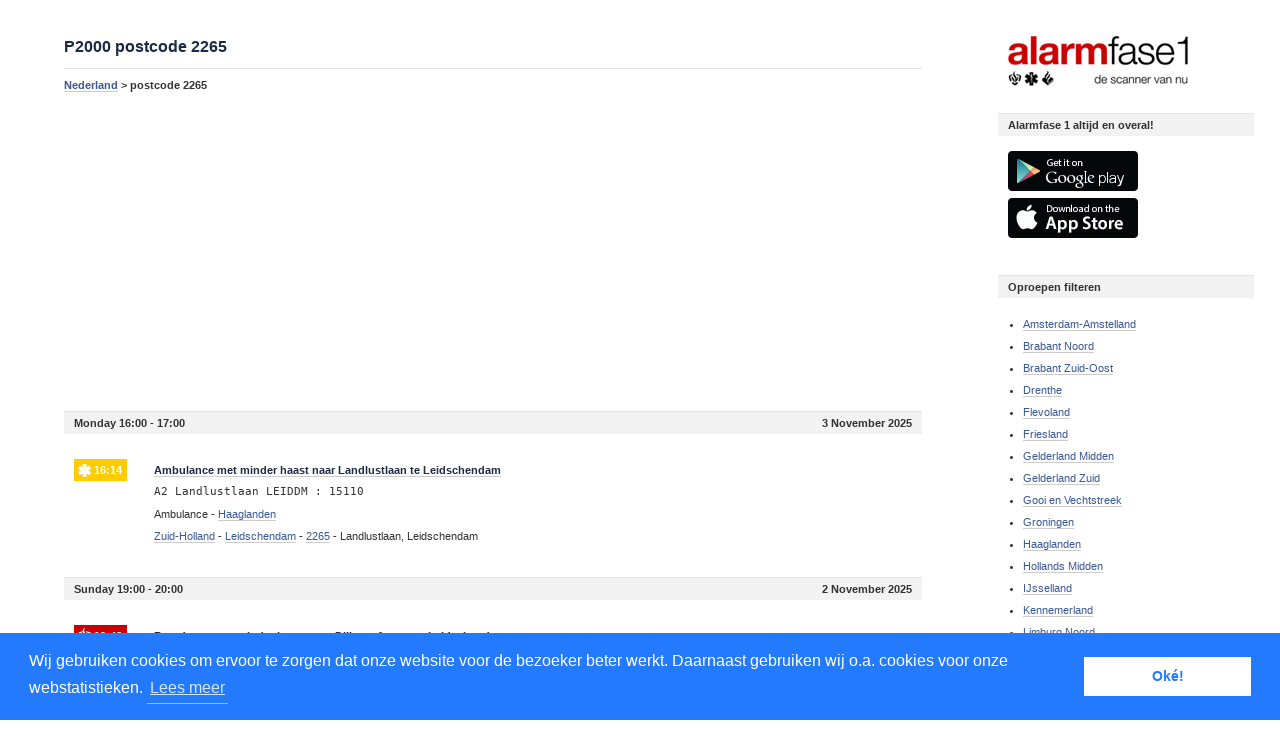

--- FILE ---
content_type: text/html; charset=UTF-8
request_url: https://www.alarmfase1.nl/postcode/2265/
body_size: 8116
content:
<!DOCTYPE html PUBLIC "-//W3C//DTD XHTML 1.1//EN" "http://www.w3.org/TR/xhtml11/DTD/xhtml11.dtd">
<html lang="nl">
	<head>

		
			<title>P2000 postcode 2265</title>
			<meta name="Description" content="P2000 oproepen voor de postcode 2265 nagenoeg real-time" />
			<meta name="keywords" content="postcode,2265, p2000, 112, oproepen, ambulance, politie, brandweer, alarmeringen, meldingen, alarm, ongeval, ongeluk, ongeval"/>
		
		<meta http-equiv="Content-Type" content="text/html;charset=UTF-8">
			<meta http-equiv="Content-Language" Content="nl">
				<meta name=viewport content="initial-scale=1.0, maximum-scale=1.0, minimum-scale=1.0, user-scalable=no">
					<meta name="apple-itunes-app" content="app-id=369005888">
						<meta name="google-site-verification" content="iFu7OOcIthU0Zf0Y6u0InYO8Cm7j41BsINDqIuV7Cuc" />
						
						<link rel="stylesheet" type="text/css" href="https://www.alarmfase1.nl/static/css/style-17.css" />
						<link rel="stylesheet" media="(max-width:600px)" href="https://www.alarmfase1.nl/static/css/style-small-16.css">
						
							<script type="text/javascript">
								

									(function (i, s, o, g, r, a, m) {
										i['GoogleAnalyticsObject'] = r;
										i[r] = i[r] || function () {
											(i[r].q = i[r].q || []).push(arguments)
										}, i[r].l = 1 * new Date();
										a = s.createElement(o),
												m = s.getElementsByTagName(o)[0];
										a.async = 1;
										a.src = g;
										m.parentNode.insertBefore(a, m)
									})(window, document, 'script', '//www.google-analytics.com/analytics.js', 'ga');

									ga('create', 'UA-16342963-1', 'auto');
									ga('send', 'pageview');

								
							</script>
<link rel="stylesheet" type="text/css" href="//cdnjs.cloudflare.com/ajax/libs/cookieconsent2/3.0.3/cookieconsent.min.css" />
<script src="//cdnjs.cloudflare.com/ajax/libs/cookieconsent2/3.0.3/cookieconsent.min.js"></script>
<script>
								
window.addEventListener("load", function(){
window.cookieconsent.initialise({
  "palette": {
    "popup": {
      "background": "#237afc"
    },
    "button": {
      "background": "#fff",
      "text": "#237afc"
    }
  },
  "content": {
    "message": "Wij gebruiken cookies om ervoor te zorgen dat onze website voor de bezoeker beter werkt. Daarnaast gebruiken wij o.a. cookies voor onze webstatistieken.",
    "dismiss": "Oké!",
"link": "Lees meer",
    "href": "http://www.alarmfase1.nl/cookieverklaring/"
  }
})});
								
</script>
							</head>
							<body>

								

<div id="calls">
			<h1>P2000 postcode 2265</h1>
		<div class="bread" xmlns:v="https://rdf.data-vocabulary.org/#">
			<span typeof="v:Breadcrumb"><a href="https://www.alarmfase1.nl/" rel="v:url" property="v:title">Nederland</a></span> > 
			postcode 2265
		</div>
	
	<!-- Alarmfase 1 - responsief -->
	<ins class="adsbygoogle"
		 style="display:block"
		 data-ad-client="ca-pub-7511699401844591"
		 data-ad-slot="8109686025"
		 data-ad-format="auto"></ins>
	<script>
		(adsbygoogle = window.adsbygoogle || []).push({});
	</script>

	
								<div class="header"><b>Monday 16:00 - 17:00</b>  3 November 2025</div>
		
		<div class="call" longitude="4.4018876" latitude="52.0858736" service="Ambulance" itemscope itemtype="https://schema.org/Event">
			<h2 class="Ambulance">
				<span itemprop="startDate" content="2025-11-03T16:14">16:14</span> 
				<a href="https://www.alarmfase1.nl/haaglanden/leidschendam/a2-landlustlaan-leiddm-15110/22955467/" itemprop="url" title="Bekijk de 112 melding">
					<b itemprop="name">Ambulance met minder haast naar Landlustlaan te Leidschendam</b>
				</a>
			</h2>
							<pre>A2 Landlustlaan LEIDDM : 15110</pre>
						<span itemprop="location" itemscope itemtype="https://schema.org/Place">
				<p>Ambulance - <a href="https://www.alarmfase1.nl/haaglanden/" title="Meer meldingen uit de regio Zuid-Holland"><span itemprop="name">Haaglanden</span></a></p>
				<p itemprop="address" itemscope itemtype="https://schema.org/PostalAddress">
					<a href="https://www.alarmfase1.nl/provincie/zuid-holland/" title="Meer meldingen uit Zuid-Holland">Zuid-Holland</a>
												- <a href="https://www.alarmfase1.nl/haaglanden/leidschendam/"><span itemprop="addressLocality">Leidschendam</span></a>
																			- <a href="https://www.alarmfase1.nl/postcode/2265/"><span itemprop="postalCode">2265</span></a>
																			- <span itemprop="streetAddress">Landlustlaan, Leidschendam</span>
										</p>
			</span>
		</div>
	
								<div class="header"><b>Sunday 19:00 - 20:00</b>  2 November 2025</div>
		
		<div class="call" longitude="4.3975144" latitude="52.0843285" service="Brandweer" itemscope itemtype="https://schema.org/Event">
			<h2 class="Brandweer">
				<span itemprop="startDate" content="2025-11-02T19:48">19:48</span> 
				<a href="https://www.alarmfase1.nl/haaglanden/leidschendam/p2-bdh-04-ass-ambu-tilassistentie-dijkgraafstraat-leidschendam-159631/22951843/" itemprop="url" title="Bekijk de 112 melding">
					<b itemprop="name">Brandweer met minder haast naar Dijkgraafstraat te Leidschendam</b>
				</a>
			</h2>
							<pre>P2 BDH-04 Ass. Ambu (tilassistentie) Dijkgraafstraat Leidschendam 159631</pre>
						<span itemprop="location" itemscope itemtype="https://schema.org/Place">
				<p>Brandweer - <a href="https://www.alarmfase1.nl/haaglanden/" title="Meer meldingen uit de regio Zuid-Holland"><span itemprop="name">Haaglanden</span></a></p>
				<p itemprop="address" itemscope itemtype="https://schema.org/PostalAddress">
					<a href="https://www.alarmfase1.nl/provincie/zuid-holland/" title="Meer meldingen uit Zuid-Holland">Zuid-Holland</a>
												- <a href="https://www.alarmfase1.nl/haaglanden/leidschendam/"><span itemprop="addressLocality">Leidschendam</span></a>
																			- <a href="https://www.alarmfase1.nl/postcode/2265/"><span itemprop="postalCode">2265</span></a>
																			- <span itemprop="streetAddress">Dijkgraafstraat, Leidschendam</span>
										</p>
			</span>
		</div>
	
		
		<div class="call" longitude="4.3975144" latitude="52.0843285" service="Ambulance" itemscope itemtype="https://schema.org/Event">
			<h2 class="Ambulance">
				<span itemprop="startDate" content="2025-11-02T19:47">19:47</span> 
				<a href="https://www.alarmfase1.nl/haaglanden/leidschendam/a2-dijkgraafstraat-leiddm-15127/22951840/" itemprop="url" title="Bekijk de 112 melding">
					<b itemprop="name">Ambulance met minder haast naar Dijkgraafstraat te Leidschendam</b>
				</a>
			</h2>
							<pre>A2 Dijkgraafstraat LEIDDM : 15127</pre>
						<span itemprop="location" itemscope itemtype="https://schema.org/Place">
				<p>Ambulance - <a href="https://www.alarmfase1.nl/haaglanden/" title="Meer meldingen uit de regio Zuid-Holland"><span itemprop="name">Haaglanden</span></a></p>
				<p itemprop="address" itemscope itemtype="https://schema.org/PostalAddress">
					<a href="https://www.alarmfase1.nl/provincie/zuid-holland/" title="Meer meldingen uit Zuid-Holland">Zuid-Holland</a>
												- <a href="https://www.alarmfase1.nl/haaglanden/leidschendam/"><span itemprop="addressLocality">Leidschendam</span></a>
																			- <a href="https://www.alarmfase1.nl/postcode/2265/"><span itemprop="postalCode">2265</span></a>
																			- <span itemprop="streetAddress">Dijkgraafstraat, Leidschendam</span>
										</p>
			</span>
		</div>
	
								<div class="header"><b>Sunday 12:00 - 13:00</b>  2 November 2025</div>
		
		<div class="call" longitude="4.3965697" latitude="52.0828063" service="Ambulance" itemscope itemtype="https://schema.org/Event">
			<h2 class="Ambulance">
				<span itemprop="startDate" content="2025-11-02T12:25">12:25</span> 
				<a href="https://www.alarmfase1.nl/haaglanden/leidschendam/a1-rijnlandstraat-leiddm-15111/22950320/" itemprop="url" title="Bekijk de 112 melding">
					<b itemprop="name">Ambulance met spoed naar Rijnlandstraat te Leidschendam</b>
				</a>
			</h2>
							<pre>A1 Rijnlandstraat LEIDDM : 15111</pre>
						<span itemprop="location" itemscope itemtype="https://schema.org/Place">
				<p>Ambulance - <a href="https://www.alarmfase1.nl/haaglanden/" title="Meer meldingen uit de regio Zuid-Holland"><span itemprop="name">Haaglanden</span></a></p>
				<p itemprop="address" itemscope itemtype="https://schema.org/PostalAddress">
					<a href="https://www.alarmfase1.nl/provincie/zuid-holland/" title="Meer meldingen uit Zuid-Holland">Zuid-Holland</a>
												- <a href="https://www.alarmfase1.nl/haaglanden/leidschendam/"><span itemprop="addressLocality">Leidschendam</span></a>
																			- <a href="https://www.alarmfase1.nl/postcode/2265/"><span itemprop="postalCode">2265</span></a>
																			- <span itemprop="streetAddress">Rijnlandstraat, Leidschendam</span>
										</p>
			</span>
		</div>
	
								<div class="header"><b>Saturday 18:00 - 19:00</b>  1 November 2025</div>
		
		<div class="call" longitude="4.3929226" latitude="52.0810435" service="Ambulance" itemscope itemtype="https://schema.org/Event">
			<h2 class="Ambulance">
				<span itemprop="startDate" content="2025-11-01T18:58">18:58</span> 
				<a href="https://www.alarmfase1.nl/haaglanden/leidschendam/a2-dokter-van-zeelandstraat-leiddm-15103/22947666/" itemprop="url" title="Bekijk de 112 melding">
					<b itemprop="name">Ambulance met minder haast naar Dokter van Zeelandstraat te Leidschendam</b>
				</a>
			</h2>
							<pre>A2 Dokter Van Zeelandstraat LEIDDM : 15103</pre>
						<span itemprop="location" itemscope itemtype="https://schema.org/Place">
				<p>Ambulance - <a href="https://www.alarmfase1.nl/haaglanden/" title="Meer meldingen uit de regio Zuid-Holland"><span itemprop="name">Haaglanden</span></a></p>
				<p itemprop="address" itemscope itemtype="https://schema.org/PostalAddress">
					<a href="https://www.alarmfase1.nl/provincie/zuid-holland/" title="Meer meldingen uit Zuid-Holland">Zuid-Holland</a>
												- <a href="https://www.alarmfase1.nl/haaglanden/leidschendam/"><span itemprop="addressLocality">Leidschendam</span></a>
																			- <a href="https://www.alarmfase1.nl/postcode/2265/"><span itemprop="postalCode">2265</span></a>
																			- <span itemprop="streetAddress">Dokter van Zeelandstraat, Leidschendam</span>
										</p>
			</span>
		</div>
	
								<div class="header"><b>Friday 16:00 - 17:00</b> 31 October 2025</div>
		
		<div class="call" longitude="4.4003169" latitude="52.0859302" service="Ambulance" itemscope itemtype="https://schema.org/Event">
			<h2 class="Ambulance">
				<span itemprop="startDate" content="2025-10-31T16:46">16:46</span> 
				<a href="https://www.alarmfase1.nl/haaglanden/leidschendam/a1-westboschlaan-leiddm-15141/22942944/" itemprop="url" title="Bekijk de 112 melding">
					<b itemprop="name">Ambulance met spoed naar Westboschlaan te Leidschendam</b>
				</a>
			</h2>
							<pre>A1 Westboschlaan LEIDDM : 15141</pre>
						<span itemprop="location" itemscope itemtype="https://schema.org/Place">
				<p>Ambulance - <a href="https://www.alarmfase1.nl/haaglanden/" title="Meer meldingen uit de regio Zuid-Holland"><span itemprop="name">Haaglanden</span></a></p>
				<p itemprop="address" itemscope itemtype="https://schema.org/PostalAddress">
					<a href="https://www.alarmfase1.nl/provincie/zuid-holland/" title="Meer meldingen uit Zuid-Holland">Zuid-Holland</a>
												- <a href="https://www.alarmfase1.nl/haaglanden/leidschendam/"><span itemprop="addressLocality">Leidschendam</span></a>
																			- <a href="https://www.alarmfase1.nl/postcode/2265/"><span itemprop="postalCode">2265</span></a>
																			- <span itemprop="streetAddress">Westboschlaan, Leidschendam</span>
										</p>
			</span>
		</div>
	
								<div class="header"><b>Wednesday 17:00 - 18:00</b> 29 October 2025</div>
		
		<div class="call" longitude="4.3988249" latitude="52.0826202" service="Brandweer" itemscope itemtype="https://schema.org/Event">
			<h2 class="Brandweer">
				<span itemprop="startDate" content="2025-10-29T17:06">17:06</span> 
				<a href="https://www.alarmfase1.nl/haaglanden/leidschendam/p2-bdh-01-ongeval-wegvervoer-zaagmolenstraat-leidschendam-155130/22933767/" itemprop="url" title="Bekijk de 112 melding">
					<b itemprop="name">Brandweer met minder haast naar Zaagmolenstraat te Leidschendam voor ongeval</b>
				</a>
			</h2>
							<pre>P2 BDH-01 Ongeval wegvervoer Zaagmolenstraat Leidschendam 155130</pre>
						<span itemprop="location" itemscope itemtype="https://schema.org/Place">
				<p>Brandweer - <a href="https://www.alarmfase1.nl/haaglanden/" title="Meer meldingen uit de regio Zuid-Holland"><span itemprop="name">Haaglanden</span></a></p>
				<p itemprop="address" itemscope itemtype="https://schema.org/PostalAddress">
					<a href="https://www.alarmfase1.nl/provincie/zuid-holland/" title="Meer meldingen uit Zuid-Holland">Zuid-Holland</a>
												- <a href="https://www.alarmfase1.nl/haaglanden/leidschendam/"><span itemprop="addressLocality">Leidschendam</span></a>
																			- <a href="https://www.alarmfase1.nl/postcode/2265/"><span itemprop="postalCode">2265</span></a>
																			- <span itemprop="streetAddress">Zaagmolenstraat, Leidschendam</span>
										</p>
			</span>
		</div>
	
								<div class="header"><b>Wednesday 16:00 - 17:00</b> 29 October 2025</div>
		
		<div class="call" longitude="4.3988249" latitude="52.0826202" service="Ambulance" itemscope itemtype="https://schema.org/Event">
			<h2 class="Ambulance">
				<span itemprop="startDate" content="2025-10-29T16:42">16:42</span> 
				<a href="https://www.alarmfase1.nl/haaglanden/leidschendam/a2-zaagmolenstraat-leiddm-15141/22933668/" itemprop="url" title="Bekijk de 112 melding">
					<b itemprop="name">Ambulance met minder haast naar Zaagmolenstraat te Leidschendam</b>
				</a>
			</h2>
							<pre>A2 Zaagmolenstraat LEIDDM : 15141</pre>
						<span itemprop="location" itemscope itemtype="https://schema.org/Place">
				<p>Ambulance - <a href="https://www.alarmfase1.nl/haaglanden/" title="Meer meldingen uit de regio Zuid-Holland"><span itemprop="name">Haaglanden</span></a></p>
				<p itemprop="address" itemscope itemtype="https://schema.org/PostalAddress">
					<a href="https://www.alarmfase1.nl/provincie/zuid-holland/" title="Meer meldingen uit Zuid-Holland">Zuid-Holland</a>
												- <a href="https://www.alarmfase1.nl/haaglanden/leidschendam/"><span itemprop="addressLocality">Leidschendam</span></a>
																			- <a href="https://www.alarmfase1.nl/postcode/2265/"><span itemprop="postalCode">2265</span></a>
																			- <span itemprop="streetAddress">Zaagmolenstraat, Leidschendam</span>
										</p>
			</span>
		</div>
	
								<div class="header"><b>Monday 21:00 - 22:00</b> 27 October 2025</div>
		
		<div class="call" longitude="4.4003169" latitude="52.0859302" service="Ambulance" itemscope itemtype="https://schema.org/Event">
			<h2 class="Ambulance">
				<span itemprop="startDate" content="2025-10-27T21:07">21:07</span> 
				<a href="https://www.alarmfase1.nl/haaglanden/leidschendam/a2-westboschlaan-leiddm-15110/22925669/" itemprop="url" title="Bekijk de 112 melding">
					<b itemprop="name">Ambulance met minder haast naar Westboschlaan te Leidschendam</b>
				</a>
			</h2>
							<pre>A2 Westboschlaan LEIDDM : 15110</pre>
						<span itemprop="location" itemscope itemtype="https://schema.org/Place">
				<p>Ambulance - <a href="https://www.alarmfase1.nl/haaglanden/" title="Meer meldingen uit de regio Zuid-Holland"><span itemprop="name">Haaglanden</span></a></p>
				<p itemprop="address" itemscope itemtype="https://schema.org/PostalAddress">
					<a href="https://www.alarmfase1.nl/provincie/zuid-holland/" title="Meer meldingen uit Zuid-Holland">Zuid-Holland</a>
												- <a href="https://www.alarmfase1.nl/haaglanden/leidschendam/"><span itemprop="addressLocality">Leidschendam</span></a>
																			- <a href="https://www.alarmfase1.nl/postcode/2265/"><span itemprop="postalCode">2265</span></a>
																			- <span itemprop="streetAddress">Westboschlaan, Leidschendam</span>
										</p>
			</span>
		</div>
	
								<div class="header"><b>Monday 12:00 - 13:00</b> 27 October 2025</div>
		
		<div class="call" longitude="4.3965697" latitude="52.0828063" service="Ambulance" itemscope itemtype="https://schema.org/Event">
			<h2 class="Ambulance">
				<span itemprop="startDate" content="2025-10-27T12:02">12:02</span> 
				<a href="https://www.alarmfase1.nl/haaglanden/leidschendam/b2-rijnlandstraat-leiddm-medium-care-15213/22923328/" itemprop="url" title="Bekijk de 112 melding">
					<b itemprop="name">Ambulance, gepland vervoer naar Rijnlandstraat te Leidschendam</b>
				</a>
			</h2>
							<pre>B2 Rijnlandstraat LEIDDM : (medium care) 15213</pre>
						<span itemprop="location" itemscope itemtype="https://schema.org/Place">
				<p>Ambulance - <a href="https://www.alarmfase1.nl/haaglanden/" title="Meer meldingen uit de regio Zuid-Holland"><span itemprop="name">Haaglanden</span></a></p>
				<p itemprop="address" itemscope itemtype="https://schema.org/PostalAddress">
					<a href="https://www.alarmfase1.nl/provincie/zuid-holland/" title="Meer meldingen uit Zuid-Holland">Zuid-Holland</a>
												- <a href="https://www.alarmfase1.nl/haaglanden/leidschendam/"><span itemprop="addressLocality">Leidschendam</span></a>
																			- <a href="https://www.alarmfase1.nl/postcode/2265/"><span itemprop="postalCode">2265</span></a>
																			- <span itemprop="streetAddress">Rijnlandstraat, Leidschendam</span>
										</p>
			</span>
		</div>
	
								<div class="header"><b>Monday 07:00 - 8:00</b> 27 October 2025</div>
		
		<div class="call" longitude="4.3988249" latitude="52.0826202" service="Brandweer" itemscope itemtype="https://schema.org/Event">
			<h2 class="Brandweer">
				<span itemprop="startDate" content="2025-10-27T07:07">07:07</span> 
				<a href="https://www.alarmfase1.nl/haaglanden/leidschendam/p1-bdh-03-oms-brandmelding-wzh-schoorwijck-zaagmolenstraat-leidschendam-155630/22921992/" itemprop="url" title="Bekijk de 112 melding">
					<b itemprop="name">Brandweer met spoed naar Zaagmolenstraat te Leidschendam voor een automatisch brandalarm</b>
				</a>
			</h2>
							<pre>P1 BDH-03 OMS brandmelding WZH Schoorwijck Zaagmolenstraat Leidschendam 155630</pre>
						<span itemprop="location" itemscope itemtype="https://schema.org/Place">
				<p>Brandweer - <a href="https://www.alarmfase1.nl/haaglanden/" title="Meer meldingen uit de regio Zuid-Holland"><span itemprop="name">Haaglanden</span></a></p>
				<p itemprop="address" itemscope itemtype="https://schema.org/PostalAddress">
					<a href="https://www.alarmfase1.nl/provincie/zuid-holland/" title="Meer meldingen uit Zuid-Holland">Zuid-Holland</a>
												- <a href="https://www.alarmfase1.nl/haaglanden/leidschendam/"><span itemprop="addressLocality">Leidschendam</span></a>
																			- <a href="https://www.alarmfase1.nl/postcode/2265/"><span itemprop="postalCode">2265</span></a>
																			- <span itemprop="streetAddress">Zaagmolenstraat, Leidschendam</span>
										</p>
			</span>
		</div>
	
								<div class="header"><b>Sunday 13:00 - 14:00</b> 26 October 2025</div>
		
		<div class="call" longitude="4.3988249" latitude="52.0826202" service="Brandweer" itemscope itemtype="https://schema.org/Event">
			<h2 class="Brandweer">
				<span itemprop="startDate" content="2025-10-26T13:34">13:34</span> 
				<a href="https://www.alarmfase1.nl/haaglanden/leidschendam/p1-bdh-08-oms-brandmelding-wzh-schoorwijck-zaagmolenstraat-leidschendam-155130/22919278/" itemprop="url" title="Bekijk de 112 melding">
					<b itemprop="name">Brandweer met spoed naar Zaagmolenstraat te Leidschendam voor een automatisch brandalarm</b>
				</a>
			</h2>
							<pre>P1 BDH-08 OMS brandmelding WZH Schoorwijck Zaagmolenstraat Leidschendam 155130</pre>
						<span itemprop="location" itemscope itemtype="https://schema.org/Place">
				<p>Brandweer - <a href="https://www.alarmfase1.nl/haaglanden/" title="Meer meldingen uit de regio Zuid-Holland"><span itemprop="name">Haaglanden</span></a></p>
				<p itemprop="address" itemscope itemtype="https://schema.org/PostalAddress">
					<a href="https://www.alarmfase1.nl/provincie/zuid-holland/" title="Meer meldingen uit Zuid-Holland">Zuid-Holland</a>
												- <a href="https://www.alarmfase1.nl/haaglanden/leidschendam/"><span itemprop="addressLocality">Leidschendam</span></a>
																			- <a href="https://www.alarmfase1.nl/postcode/2265/"><span itemprop="postalCode">2265</span></a>
																			- <span itemprop="streetAddress">Zaagmolenstraat, Leidschendam</span>
										</p>
			</span>
		</div>
	
								<div class="header"><b>Sunday 12:00 - 13:00</b> 26 October 2025</div>
		
		<div class="call" longitude="4.3996345" latitude="52.0816836" service="Ambulance" itemscope itemtype="https://schema.org/Event">
			<h2 class="Ambulance">
				<span itemprop="startDate" content="2025-10-26T12:42">12:42</span> 
				<a href="https://www.alarmfase1.nl/haaglanden/leidschendam/a1-houtwerf-leiddm-15113/22919116/" itemprop="url" title="Bekijk de 112 melding">
					<b itemprop="name">Ambulance met spoed naar Houtwerf te Leidschendam</b>
				</a>
			</h2>
							<pre>A1 Houtwerf LEIDDM : 15113</pre>
						<span itemprop="location" itemscope itemtype="https://schema.org/Place">
				<p>Ambulance - <a href="https://www.alarmfase1.nl/haaglanden/" title="Meer meldingen uit de regio Zuid-Holland"><span itemprop="name">Haaglanden</span></a></p>
				<p itemprop="address" itemscope itemtype="https://schema.org/PostalAddress">
					<a href="https://www.alarmfase1.nl/provincie/zuid-holland/" title="Meer meldingen uit Zuid-Holland">Zuid-Holland</a>
												- <a href="https://www.alarmfase1.nl/haaglanden/leidschendam/"><span itemprop="addressLocality">Leidschendam</span></a>
																			- <a href="https://www.alarmfase1.nl/postcode/2265/"><span itemprop="postalCode">2265</span></a>
																			- <span itemprop="streetAddress">Houtwerf, Leidschendam</span>
										</p>
			</span>
		</div>
	
								<div class="header"><b>Friday 22:00 - 23:00</b> 24 October 2025</div>
		
		<div class="call" longitude="4.3988249" latitude="52.0826202" service="Ambulance" itemscope itemtype="https://schema.org/Event">
			<h2 class="Ambulance">
				<span itemprop="startDate" content="2025-10-24T22:40">22:40</span> 
				<a href="https://www.alarmfase1.nl/haaglanden/leidschendam/a1-zaagmolenstraat-leiddm-15101/22912967/" itemprop="url" title="Bekijk de 112 melding">
					<b itemprop="name">Ambulance met spoed naar Zaagmolenstraat te Leidschendam</b>
				</a>
			</h2>
							<pre>A1 Zaagmolenstraat LEIDDM : 15101</pre>
						<span itemprop="location" itemscope itemtype="https://schema.org/Place">
				<p>Ambulance - <a href="https://www.alarmfase1.nl/haaglanden/" title="Meer meldingen uit de regio Zuid-Holland"><span itemprop="name">Haaglanden</span></a></p>
				<p itemprop="address" itemscope itemtype="https://schema.org/PostalAddress">
					<a href="https://www.alarmfase1.nl/provincie/zuid-holland/" title="Meer meldingen uit Zuid-Holland">Zuid-Holland</a>
												- <a href="https://www.alarmfase1.nl/haaglanden/leidschendam/"><span itemprop="addressLocality">Leidschendam</span></a>
																			- <a href="https://www.alarmfase1.nl/postcode/2265/"><span itemprop="postalCode">2265</span></a>
																			- <span itemprop="streetAddress">Zaagmolenstraat, Leidschendam</span>
										</p>
			</span>
		</div>
	
								<div class="header"><b>Thursday 13:00 - 14:00</b> 23 October 2025</div>
		
		<div class="call" longitude="4.3902124" latitude="52.0795324" service="Ambulance" itemscope itemtype="https://schema.org/Event">
			<h2 class="Ambulance">
				<span itemprop="startDate" content="2025-10-23T13:13">13:13</span> 
				<a href="https://www.alarmfase1.nl/haaglanden/leidschendam/b2-dokter-van-ledestraat-leiddm-medium-care-15221/22906204/" itemprop="url" title="Bekijk de 112 melding">
					<b itemprop="name">Ambulance, gepland vervoer naar Dokter van Ledestraat te Leidschendam</b>
				</a>
			</h2>
							<pre>B2 Dokter Van Ledestraat LEIDDM : (medium care) 15221</pre>
						<span itemprop="location" itemscope itemtype="https://schema.org/Place">
				<p>Ambulance - <a href="https://www.alarmfase1.nl/haaglanden/" title="Meer meldingen uit de regio Zuid-Holland"><span itemprop="name">Haaglanden</span></a></p>
				<p itemprop="address" itemscope itemtype="https://schema.org/PostalAddress">
					<a href="https://www.alarmfase1.nl/provincie/zuid-holland/" title="Meer meldingen uit Zuid-Holland">Zuid-Holland</a>
												- <a href="https://www.alarmfase1.nl/haaglanden/leidschendam/"><span itemprop="addressLocality">Leidschendam</span></a>
																			- <a href="https://www.alarmfase1.nl/postcode/2265/"><span itemprop="postalCode">2265</span></a>
																			- <span itemprop="streetAddress">Dokter van Ledestraat, Leidschendam</span>
										</p>
			</span>
		</div>
	
								<div class="header"><b>Thursday 12:00 - 13:00</b> 23 October 2025</div>
		
		<div class="call" longitude="4.4003169" latitude="52.0859302" service="Ambulance" itemscope itemtype="https://schema.org/Event">
			<h2 class="Ambulance">
				<span itemprop="startDate" content="2025-10-23T12:00">12:00</span> 
				<a href="https://www.alarmfase1.nl/haaglanden/leidschendam/a1-westboschlaan-leiddm-15112/22905817/" itemprop="url" title="Bekijk de 112 melding">
					<b itemprop="name">Ambulance met spoed naar Westboschlaan te Leidschendam</b>
				</a>
			</h2>
							<pre>A1 Westboschlaan LEIDDM : 15112</pre>
						<span itemprop="location" itemscope itemtype="https://schema.org/Place">
				<p>Ambulance - <a href="https://www.alarmfase1.nl/haaglanden/" title="Meer meldingen uit de regio Zuid-Holland"><span itemprop="name">Haaglanden</span></a></p>
				<p itemprop="address" itemscope itemtype="https://schema.org/PostalAddress">
					<a href="https://www.alarmfase1.nl/provincie/zuid-holland/" title="Meer meldingen uit Zuid-Holland">Zuid-Holland</a>
												- <a href="https://www.alarmfase1.nl/haaglanden/leidschendam/"><span itemprop="addressLocality">Leidschendam</span></a>
																			- <a href="https://www.alarmfase1.nl/postcode/2265/"><span itemprop="postalCode">2265</span></a>
																			- <span itemprop="streetAddress">Westboschlaan, Leidschendam</span>
										</p>
			</span>
		</div>
	
								<div class="header"><b>Thursday 08:00 - 9:00</b> 23 October 2025</div>
		
		<div class="call" longitude="4.3922272" latitude="52.0799024" service="Ambulance" itemscope itemtype="https://schema.org/Event">
			<h2 class="Ambulance">
				<span itemprop="startDate" content="2025-10-23T08:49">08:49</span> 
				<a href="https://www.alarmfase1.nl/haaglanden/leidschendam/a1-dokter-huijserstraat-leiddm-15111/22904997/" itemprop="url" title="Bekijk de 112 melding">
					<b itemprop="name">Ambulance met spoed naar Dokter Huijserstraat te Leidschendam</b>
				</a>
			</h2>
							<pre>A1 Dokter Huijserstraat LEIDDM : 15111</pre>
						<span itemprop="location" itemscope itemtype="https://schema.org/Place">
				<p>Ambulance - <a href="https://www.alarmfase1.nl/haaglanden/" title="Meer meldingen uit de regio Zuid-Holland"><span itemprop="name">Haaglanden</span></a></p>
				<p itemprop="address" itemscope itemtype="https://schema.org/PostalAddress">
					<a href="https://www.alarmfase1.nl/provincie/zuid-holland/" title="Meer meldingen uit Zuid-Holland">Zuid-Holland</a>
												- <a href="https://www.alarmfase1.nl/haaglanden/leidschendam/"><span itemprop="addressLocality">Leidschendam</span></a>
																			- <a href="https://www.alarmfase1.nl/postcode/2265/"><span itemprop="postalCode">2265</span></a>
																			- <span itemprop="streetAddress">Dokter Huijserstraat, Leidschendam</span>
										</p>
			</span>
		</div>
	
								<div class="header"><b>Wednesday 13:00 - 14:00</b> 22 October 2025</div>
		
		<div class="call" longitude="4.3997922" latitude="52.0833119" service="Ambulance" itemscope itemtype="https://schema.org/Event">
			<h2 class="Ambulance">
				<span itemprop="startDate" content="2025-10-22T13:52">13:52</span> 
				<a href="https://www.alarmfase1.nl/haaglanden/leidschendam/a1-koningsspil-leiddm-15132/22901929/" itemprop="url" title="Bekijk de 112 melding">
					<b itemprop="name">Ambulance met spoed naar Koningsspil te Leidschendam</b>
				</a>
			</h2>
							<pre>A1 Koningsspil LEIDDM : 15132</pre>
						<span itemprop="location" itemscope itemtype="https://schema.org/Place">
				<p>Ambulance - <a href="https://www.alarmfase1.nl/haaglanden/" title="Meer meldingen uit de regio Zuid-Holland"><span itemprop="name">Haaglanden</span></a></p>
				<p itemprop="address" itemscope itemtype="https://schema.org/PostalAddress">
					<a href="https://www.alarmfase1.nl/provincie/zuid-holland/" title="Meer meldingen uit Zuid-Holland">Zuid-Holland</a>
												- <a href="https://www.alarmfase1.nl/haaglanden/leidschendam/"><span itemprop="addressLocality">Leidschendam</span></a>
																			- <a href="https://www.alarmfase1.nl/postcode/2265/"><span itemprop="postalCode">2265</span></a>
																			- <span itemprop="streetAddress">Koningsspil, Leidschendam</span>
										</p>
			</span>
		</div>
	
								<div class="header"><b>Tuesday 21:00 - 22:00</b> 21 October 2025</div>
		
		<div class="call" longitude="4.3988492" latitude="52.0852404" service="Ambulance" itemscope itemtype="https://schema.org/Event">
			<h2 class="Ambulance">
				<span itemprop="startDate" content="2025-10-21T21:47">21:47</span> 
				<a href="https://www.alarmfase1.nl/haaglanden/leidschendam/a1-hoveniersingel-leiddm-15142/22899275/" itemprop="url" title="Bekijk de 112 melding">
					<b itemprop="name">Ambulance met spoed naar Hoveniersingel te Leidschendam</b>
				</a>
			</h2>
							<pre>A1 Hoveniersingel LEIDDM : 15142</pre>
						<span itemprop="location" itemscope itemtype="https://schema.org/Place">
				<p>Ambulance - <a href="https://www.alarmfase1.nl/haaglanden/" title="Meer meldingen uit de regio Zuid-Holland"><span itemprop="name">Haaglanden</span></a></p>
				<p itemprop="address" itemscope itemtype="https://schema.org/PostalAddress">
					<a href="https://www.alarmfase1.nl/provincie/zuid-holland/" title="Meer meldingen uit Zuid-Holland">Zuid-Holland</a>
												- <a href="https://www.alarmfase1.nl/haaglanden/leidschendam/"><span itemprop="addressLocality">Leidschendam</span></a>
																			- <a href="https://www.alarmfase1.nl/postcode/2265/"><span itemprop="postalCode">2265</span></a>
																			- <span itemprop="streetAddress">Hoveniersingel, Leidschendam</span>
										</p>
			</span>
		</div>
	
		
		<div class="call" longitude="4.3988492" latitude="52.0852404" service="Ambulance" itemscope itemtype="https://schema.org/Event">
			<h2 class="Ambulance">
				<span itemprop="startDate" content="2025-10-21T21:46">21:46</span> 
				<a href="https://www.alarmfase1.nl/haaglanden/leidschendam/a1-hoveniersingel-leiddm-15143/22899272/" itemprop="url" title="Bekijk de 112 melding">
					<b itemprop="name">Ambulance met spoed naar Hoveniersingel te Leidschendam</b>
				</a>
			</h2>
							<pre>A1 Hoveniersingel LEIDDM : 15143</pre>
						<span itemprop="location" itemscope itemtype="https://schema.org/Place">
				<p>Ambulance - <a href="https://www.alarmfase1.nl/haaglanden/" title="Meer meldingen uit de regio Zuid-Holland"><span itemprop="name">Haaglanden</span></a></p>
				<p itemprop="address" itemscope itemtype="https://schema.org/PostalAddress">
					<a href="https://www.alarmfase1.nl/provincie/zuid-holland/" title="Meer meldingen uit Zuid-Holland">Zuid-Holland</a>
												- <a href="https://www.alarmfase1.nl/haaglanden/leidschendam/"><span itemprop="addressLocality">Leidschendam</span></a>
																			- <a href="https://www.alarmfase1.nl/postcode/2265/"><span itemprop="postalCode">2265</span></a>
																			- <span itemprop="streetAddress">Hoveniersingel, Leidschendam</span>
										</p>
			</span>
		</div>
	
								<div class="header"><b>Tuesday 11:00 - 12:00</b> 21 October 2025</div>
		
		<div class="call" longitude="4.3988249" latitude="52.0826202" service="Ambulance" itemscope itemtype="https://schema.org/Event">
			<h2 class="Ambulance">
				<span itemprop="startDate" content="2025-10-21T11:12">11:12</span> 
				<a href="https://www.alarmfase1.nl/haaglanden/leidschendam/a2-zaagmolenstraat-leiddm-15110/22896892/" itemprop="url" title="Bekijk de 112 melding">
					<b itemprop="name">Ambulance met minder haast naar Zaagmolenstraat te Leidschendam</b>
				</a>
			</h2>
							<pre>A2 Zaagmolenstraat LEIDDM : 15110</pre>
						<span itemprop="location" itemscope itemtype="https://schema.org/Place">
				<p>Ambulance - <a href="https://www.alarmfase1.nl/haaglanden/" title="Meer meldingen uit de regio Zuid-Holland"><span itemprop="name">Haaglanden</span></a></p>
				<p itemprop="address" itemscope itemtype="https://schema.org/PostalAddress">
					<a href="https://www.alarmfase1.nl/provincie/zuid-holland/" title="Meer meldingen uit Zuid-Holland">Zuid-Holland</a>
												- <a href="https://www.alarmfase1.nl/haaglanden/leidschendam/"><span itemprop="addressLocality">Leidschendam</span></a>
																			- <a href="https://www.alarmfase1.nl/postcode/2265/"><span itemprop="postalCode">2265</span></a>
																			- <span itemprop="streetAddress">Zaagmolenstraat, Leidschendam</span>
										</p>
			</span>
		</div>
	
								<div class="header"><b>Tuesday 01:00 - 2:00</b> 21 October 2025</div>
		
		<div class="call" longitude="4.4003169" latitude="52.0859302" service="Ambulance" itemscope itemtype="https://schema.org/Event">
			<h2 class="Ambulance">
				<span itemprop="startDate" content="2025-10-21T01:38">01:38</span> 
				<a href="https://www.alarmfase1.nl/haaglanden/leidschendam/a2-westboschlaan-leiddm-15109/22895418/" itemprop="url" title="Bekijk de 112 melding">
					<b itemprop="name">Ambulance met minder haast naar Westboschlaan te Leidschendam</b>
				</a>
			</h2>
							<pre>A2 Westboschlaan LEIDDM : 15109</pre>
						<span itemprop="location" itemscope itemtype="https://schema.org/Place">
				<p>Ambulance - <a href="https://www.alarmfase1.nl/haaglanden/" title="Meer meldingen uit de regio Zuid-Holland"><span itemprop="name">Haaglanden</span></a></p>
				<p itemprop="address" itemscope itemtype="https://schema.org/PostalAddress">
					<a href="https://www.alarmfase1.nl/provincie/zuid-holland/" title="Meer meldingen uit Zuid-Holland">Zuid-Holland</a>
												- <a href="https://www.alarmfase1.nl/haaglanden/leidschendam/"><span itemprop="addressLocality">Leidschendam</span></a>
																			- <a href="https://www.alarmfase1.nl/postcode/2265/"><span itemprop="postalCode">2265</span></a>
																			- <span itemprop="streetAddress">Westboschlaan, Leidschendam</span>
										</p>
			</span>
		</div>
	
								<div class="header"><b>Monday 22:00 - 23:00</b> 20 October 2025</div>
		
		<div class="call" longitude="4.3997922" latitude="52.0833119" service="Ambulance" itemscope itemtype="https://schema.org/Event">
			<h2 class="Ambulance">
				<span itemprop="startDate" content="2025-10-20T22:19">22:19</span> 
				<a href="https://www.alarmfase1.nl/haaglanden/leidschendam/a2-koningsspil-leiddm-15117/22895018/" itemprop="url" title="Bekijk de 112 melding">
					<b itemprop="name">Ambulance met minder haast naar Koningsspil te Leidschendam</b>
				</a>
			</h2>
							<pre>A2 Koningsspil LEIDDM : 15117</pre>
						<span itemprop="location" itemscope itemtype="https://schema.org/Place">
				<p>Ambulance - <a href="https://www.alarmfase1.nl/haaglanden/" title="Meer meldingen uit de regio Zuid-Holland"><span itemprop="name">Haaglanden</span></a></p>
				<p itemprop="address" itemscope itemtype="https://schema.org/PostalAddress">
					<a href="https://www.alarmfase1.nl/provincie/zuid-holland/" title="Meer meldingen uit Zuid-Holland">Zuid-Holland</a>
												- <a href="https://www.alarmfase1.nl/haaglanden/leidschendam/"><span itemprop="addressLocality">Leidschendam</span></a>
																			- <a href="https://www.alarmfase1.nl/postcode/2265/"><span itemprop="postalCode">2265</span></a>
																			- <span itemprop="streetAddress">Koningsspil, Leidschendam</span>
										</p>
			</span>
		</div>
	
								<div class="header"><b>Sunday 15:00 - 16:00</b> 19 October 2025</div>
		
		<div class="call" longitude="4.3965697" latitude="52.0828063" service="Ambulance" itemscope itemtype="https://schema.org/Event">
			<h2 class="Ambulance">
				<span itemprop="startDate" content="2025-10-19T15:59">15:59</span> 
				<a href="https://www.alarmfase1.nl/haaglanden/leidschendam/a2-rijnlandstraat-leiddm-15102/22889336/" itemprop="url" title="Bekijk de 112 melding">
					<b itemprop="name">Ambulance met minder haast naar Rijnlandstraat te Leidschendam</b>
				</a>
			</h2>
							<pre>A2 Rijnlandstraat LEIDDM : 15102</pre>
						<span itemprop="location" itemscope itemtype="https://schema.org/Place">
				<p>Ambulance - <a href="https://www.alarmfase1.nl/haaglanden/" title="Meer meldingen uit de regio Zuid-Holland"><span itemprop="name">Haaglanden</span></a></p>
				<p itemprop="address" itemscope itemtype="https://schema.org/PostalAddress">
					<a href="https://www.alarmfase1.nl/provincie/zuid-holland/" title="Meer meldingen uit Zuid-Holland">Zuid-Holland</a>
												- <a href="https://www.alarmfase1.nl/haaglanden/leidschendam/"><span itemprop="addressLocality">Leidschendam</span></a>
																			- <a href="https://www.alarmfase1.nl/postcode/2265/"><span itemprop="postalCode">2265</span></a>
																			- <span itemprop="streetAddress">Rijnlandstraat, Leidschendam</span>
										</p>
			</span>
		</div>
	
		
		<div class="call" longitude="4.3965697" latitude="52.0828063" service="Ambulance" itemscope itemtype="https://schema.org/Event">
			<h2 class="Ambulance">
				<span itemprop="startDate" content="2025-10-19T15:58">15:58</span> 
				<a href="https://www.alarmfase1.nl/haaglanden/leidschendam/a2-rijnlandstraat-leiddm-15114/22889325/" itemprop="url" title="Bekijk de 112 melding">
					<b itemprop="name">Ambulance met minder haast naar Rijnlandstraat te Leidschendam</b>
				</a>
			</h2>
							<pre>A2 Rijnlandstraat LEIDDM : 15114</pre>
						<span itemprop="location" itemscope itemtype="https://schema.org/Place">
				<p>Ambulance - <a href="https://www.alarmfase1.nl/haaglanden/" title="Meer meldingen uit de regio Zuid-Holland"><span itemprop="name">Haaglanden</span></a></p>
				<p itemprop="address" itemscope itemtype="https://schema.org/PostalAddress">
					<a href="https://www.alarmfase1.nl/provincie/zuid-holland/" title="Meer meldingen uit Zuid-Holland">Zuid-Holland</a>
												- <a href="https://www.alarmfase1.nl/haaglanden/leidschendam/"><span itemprop="addressLocality">Leidschendam</span></a>
																			- <a href="https://www.alarmfase1.nl/postcode/2265/"><span itemprop="postalCode">2265</span></a>
																			- <span itemprop="streetAddress">Rijnlandstraat, Leidschendam</span>
										</p>
			</span>
		</div>
	
								<div class="header"><b>Sunday 09:00 - 10:00</b> 19 October 2025</div>
		
		<div class="call" longitude="4.3988249" latitude="52.0826202" service="Ambulance" itemscope itemtype="https://schema.org/Event">
			<h2 class="Ambulance">
				<span itemprop="startDate" content="2025-10-19T09:17">09:17</span> 
				<a href="https://www.alarmfase1.nl/haaglanden/leidschendam/a1-zaagmolenstraat-leiddm-15104/22887882/" itemprop="url" title="Bekijk de 112 melding">
					<b itemprop="name">Ambulance met spoed naar Zaagmolenstraat te Leidschendam</b>
				</a>
			</h2>
							<pre>A1 Zaagmolenstraat LEIDDM : 15104</pre>
						<span itemprop="location" itemscope itemtype="https://schema.org/Place">
				<p>Ambulance - <a href="https://www.alarmfase1.nl/haaglanden/" title="Meer meldingen uit de regio Zuid-Holland"><span itemprop="name">Haaglanden</span></a></p>
				<p itemprop="address" itemscope itemtype="https://schema.org/PostalAddress">
					<a href="https://www.alarmfase1.nl/provincie/zuid-holland/" title="Meer meldingen uit Zuid-Holland">Zuid-Holland</a>
												- <a href="https://www.alarmfase1.nl/haaglanden/leidschendam/"><span itemprop="addressLocality">Leidschendam</span></a>
																			- <a href="https://www.alarmfase1.nl/postcode/2265/"><span itemprop="postalCode">2265</span></a>
																			- <span itemprop="streetAddress">Zaagmolenstraat, Leidschendam</span>
										</p>
			</span>
		</div>
	
								<div class="header"><b>Friday 17:00 - 18:00</b> 17 October 2025</div>
		
		<div class="call" longitude="4.3996345" latitude="52.0816836" service="Ambulance" itemscope itemtype="https://schema.org/Event">
			<h2 class="Ambulance">
				<span itemprop="startDate" content="2025-10-17T17:26">17:26</span> 
				<a href="https://www.alarmfase1.nl/haaglanden/leidschendam/a1-houtwerf-leiddm-15126/22881718/" itemprop="url" title="Bekijk de 112 melding">
					<b itemprop="name">Ambulance met spoed naar Houtwerf te Leidschendam</b>
				</a>
			</h2>
							<pre>A1 Houtwerf LEIDDM : 15126</pre>
						<span itemprop="location" itemscope itemtype="https://schema.org/Place">
				<p>Ambulance - <a href="https://www.alarmfase1.nl/haaglanden/" title="Meer meldingen uit de regio Zuid-Holland"><span itemprop="name">Haaglanden</span></a></p>
				<p itemprop="address" itemscope itemtype="https://schema.org/PostalAddress">
					<a href="https://www.alarmfase1.nl/provincie/zuid-holland/" title="Meer meldingen uit Zuid-Holland">Zuid-Holland</a>
												- <a href="https://www.alarmfase1.nl/haaglanden/leidschendam/"><span itemprop="addressLocality">Leidschendam</span></a>
																			- <a href="https://www.alarmfase1.nl/postcode/2265/"><span itemprop="postalCode">2265</span></a>
																			- <span itemprop="streetAddress">Houtwerf, Leidschendam</span>
										</p>
			</span>
		</div>
	
		
		<div class="call" longitude="4.3996345" latitude="52.0816836" service="Ambulance" itemscope itemtype="https://schema.org/Event">
			<h2 class="Ambulance">
				<span itemprop="startDate" content="2025-10-17T17:26">17:26</span> 
				<a href="https://www.alarmfase1.nl/haaglanden/leidschendam/a1-houtwerf-leiddm-15101/22881713/" itemprop="url" title="Bekijk de 112 melding">
					<b itemprop="name">Ambulance met spoed naar Houtwerf te Leidschendam</b>
				</a>
			</h2>
							<pre>A1 Houtwerf LEIDDM : 15101</pre>
						<span itemprop="location" itemscope itemtype="https://schema.org/Place">
				<p>Ambulance - <a href="https://www.alarmfase1.nl/haaglanden/" title="Meer meldingen uit de regio Zuid-Holland"><span itemprop="name">Haaglanden</span></a></p>
				<p itemprop="address" itemscope itemtype="https://schema.org/PostalAddress">
					<a href="https://www.alarmfase1.nl/provincie/zuid-holland/" title="Meer meldingen uit Zuid-Holland">Zuid-Holland</a>
												- <a href="https://www.alarmfase1.nl/haaglanden/leidschendam/"><span itemprop="addressLocality">Leidschendam</span></a>
																			- <a href="https://www.alarmfase1.nl/postcode/2265/"><span itemprop="postalCode">2265</span></a>
																			- <span itemprop="streetAddress">Houtwerf, Leidschendam</span>
										</p>
			</span>
		</div>
	
								<div class="header"><b>Friday 01:00 - 2:00</b> 17 October 2025</div>
		
		<div class="call" longitude="4.4009331" latitude="52.086864" service="Ambulance" itemscope itemtype="https://schema.org/Event">
			<h2 class="Ambulance">
				<span itemprop="startDate" content="2025-10-17T01:36">01:36</span> 
				<a href="https://www.alarmfase1.nl/haaglanden/leidschendam/a1-de-schakel-leiddm-15117/22878666/" itemprop="url" title="Bekijk de 112 melding">
					<b itemprop="name">Ambulance met spoed naar De Schakel te Leidschendam</b>
				</a>
			</h2>
							<pre>A1 De Schakel LEIDDM : 15117</pre>
						<span itemprop="location" itemscope itemtype="https://schema.org/Place">
				<p>Ambulance - <a href="https://www.alarmfase1.nl/haaglanden/" title="Meer meldingen uit de regio Zuid-Holland"><span itemprop="name">Haaglanden</span></a></p>
				<p itemprop="address" itemscope itemtype="https://schema.org/PostalAddress">
					<a href="https://www.alarmfase1.nl/provincie/zuid-holland/" title="Meer meldingen uit Zuid-Holland">Zuid-Holland</a>
												- <a href="https://www.alarmfase1.nl/haaglanden/leidschendam/"><span itemprop="addressLocality">Leidschendam</span></a>
																			- <a href="https://www.alarmfase1.nl/postcode/2265/"><span itemprop="postalCode">2265</span></a>
																			- <span itemprop="streetAddress">De Schakel, Leidschendam</span>
										</p>
			</span>
		</div>
	
								<div class="header"><b>Wednesday 22:00 - 23:00</b> 15 October 2025</div>
		
		<div class="call" longitude="4.3969391" latitude="52.0806055" service="Brandweer" itemscope itemtype="https://schema.org/Event">
			<h2 class="Brandweer">
				<span itemprop="startDate" content="2025-10-15T22:24">22:24</span> 
				<a href="https://www.alarmfase1.nl/haaglanden/leidschendam/p1-bdh-01-nacontrole-domino-s-pizza-damplein-leidschendam-155130/22873841/" itemprop="url" title="Bekijk de 112 melding">
					<b itemprop="name">Brandweer met spoed naar Damplein te Leidschendam</b>
				</a>
			</h2>
							<pre>P1 BDH-01 Nacontrole Domino`s Pizza Damplein Leidschendam 155130</pre>
						<span itemprop="location" itemscope itemtype="https://schema.org/Place">
				<p>Brandweer - <a href="https://www.alarmfase1.nl/haaglanden/" title="Meer meldingen uit de regio Zuid-Holland"><span itemprop="name">Haaglanden</span></a></p>
				<p itemprop="address" itemscope itemtype="https://schema.org/PostalAddress">
					<a href="https://www.alarmfase1.nl/provincie/zuid-holland/" title="Meer meldingen uit Zuid-Holland">Zuid-Holland</a>
												- <a href="https://www.alarmfase1.nl/haaglanden/leidschendam/"><span itemprop="addressLocality">Leidschendam</span></a>
																			- <a href="https://www.alarmfase1.nl/postcode/2265/"><span itemprop="postalCode">2265</span></a>
																			- <span itemprop="streetAddress">Damplein, Leidschendam</span>
										</p>
			</span>
		</div>
	
								<div class="header"><b>Wednesday 15:00 - 16:00</b> 15 October 2025</div>
		
		<div class="call" longitude="4.3988249" latitude="52.0826202" service="Ambulance" itemscope itemtype="https://schema.org/Event">
			<h2 class="Ambulance">
				<span itemprop="startDate" content="2025-10-15T15:12">15:12</span> 
				<a href="https://www.alarmfase1.nl/haaglanden/leidschendam/a1-zaagmolenstraat-leiddm-15101/22872407/" itemprop="url" title="Bekijk de 112 melding">
					<b itemprop="name">Ambulance met spoed naar Zaagmolenstraat te Leidschendam</b>
				</a>
			</h2>
							<pre>A1 Zaagmolenstraat LEIDDM : 15101</pre>
						<span itemprop="location" itemscope itemtype="https://schema.org/Place">
				<p>Ambulance - <a href="https://www.alarmfase1.nl/haaglanden/" title="Meer meldingen uit de regio Zuid-Holland"><span itemprop="name">Haaglanden</span></a></p>
				<p itemprop="address" itemscope itemtype="https://schema.org/PostalAddress">
					<a href="https://www.alarmfase1.nl/provincie/zuid-holland/" title="Meer meldingen uit Zuid-Holland">Zuid-Holland</a>
												- <a href="https://www.alarmfase1.nl/haaglanden/leidschendam/"><span itemprop="addressLocality">Leidschendam</span></a>
																			- <a href="https://www.alarmfase1.nl/postcode/2265/"><span itemprop="postalCode">2265</span></a>
																			- <span itemprop="streetAddress">Zaagmolenstraat, Leidschendam</span>
										</p>
			</span>
		</div>
	
								<div class="header"><b>Wednesday 11:00 - 12:00</b> 15 October 2025</div>
		
		<div class="call" longitude="4.4003169" latitude="52.0859302" service="Ambulance" itemscope itemtype="https://schema.org/Event">
			<h2 class="Ambulance">
				<span itemprop="startDate" content="2025-10-15T11:21">11:21</span> 
				<a href="https://www.alarmfase1.nl/haaglanden/leidschendam/a1-westboschlaan-leiddm-15111/22871370/" itemprop="url" title="Bekijk de 112 melding">
					<b itemprop="name">Ambulance met spoed naar Westboschlaan te Leidschendam</b>
				</a>
			</h2>
							<pre>A1 Westboschlaan LEIDDM : 15111</pre>
						<span itemprop="location" itemscope itemtype="https://schema.org/Place">
				<p>Ambulance - <a href="https://www.alarmfase1.nl/haaglanden/" title="Meer meldingen uit de regio Zuid-Holland"><span itemprop="name">Haaglanden</span></a></p>
				<p itemprop="address" itemscope itemtype="https://schema.org/PostalAddress">
					<a href="https://www.alarmfase1.nl/provincie/zuid-holland/" title="Meer meldingen uit Zuid-Holland">Zuid-Holland</a>
												- <a href="https://www.alarmfase1.nl/haaglanden/leidschendam/"><span itemprop="addressLocality">Leidschendam</span></a>
																			- <a href="https://www.alarmfase1.nl/postcode/2265/"><span itemprop="postalCode">2265</span></a>
																			- <span itemprop="streetAddress">Westboschlaan, Leidschendam</span>
										</p>
			</span>
		</div>
	
								<div class="header"><b>Monday 22:00 - 23:00</b> 13 October 2025</div>
		
		<div class="call" longitude="4.3975144" latitude="52.0843285" service="Ambulance" itemscope itemtype="https://schema.org/Event">
			<h2 class="Ambulance">
				<span itemprop="startDate" content="2025-10-13T22:47">22:47</span> 
				<a href="https://www.alarmfase1.nl/haaglanden/leidschendam/a1-dijkgraafstraat-leiddm-15112/22865532/" itemprop="url" title="Bekijk de 112 melding">
					<b itemprop="name">Ambulance met spoed naar Dijkgraafstraat te Leidschendam</b>
				</a>
			</h2>
							<pre>A1 Dijkgraafstraat LEIDDM : 15112</pre>
						<span itemprop="location" itemscope itemtype="https://schema.org/Place">
				<p>Ambulance - <a href="https://www.alarmfase1.nl/haaglanden/" title="Meer meldingen uit de regio Zuid-Holland"><span itemprop="name">Haaglanden</span></a></p>
				<p itemprop="address" itemscope itemtype="https://schema.org/PostalAddress">
					<a href="https://www.alarmfase1.nl/provincie/zuid-holland/" title="Meer meldingen uit Zuid-Holland">Zuid-Holland</a>
												- <a href="https://www.alarmfase1.nl/haaglanden/leidschendam/"><span itemprop="addressLocality">Leidschendam</span></a>
																			- <a href="https://www.alarmfase1.nl/postcode/2265/"><span itemprop="postalCode">2265</span></a>
																			- <span itemprop="streetAddress">Dijkgraafstraat, Leidschendam</span>
										</p>
			</span>
		</div>
	
								<div class="header"><b>Sunday 15:00 - 16:00</b> 12 October 2025</div>
		
		<div class="call" longitude="4.3979231" latitude="52.0807647" service="Brandweer" itemscope itemtype="https://schema.org/Event">
			<h2 class="Brandweer">
				<span itemprop="startDate" content="2025-10-12T15:57">15:57</span> 
				<a href="https://www.alarmfase1.nl/haaglanden/leidschendam/p2-bdh-01-stank-hind-lucht-buiten-hoogvliet-damstraat-leidschendam-155130/22859966/" itemprop="url" title="Bekijk de 112 melding">
					<b itemprop="name">Brandweer met minder haast naar Damstraat te Leidschendam voor een vreemde lucht</b>
				</a>
			</h2>
							<pre>P2 BDH-01 Stank/hind. lucht (buiten) Hoogvliet Damstraat Leidschendam 155130</pre>
						<span itemprop="location" itemscope itemtype="https://schema.org/Place">
				<p>Brandweer - <a href="https://www.alarmfase1.nl/haaglanden/" title="Meer meldingen uit de regio Zuid-Holland"><span itemprop="name">Haaglanden</span></a></p>
				<p itemprop="address" itemscope itemtype="https://schema.org/PostalAddress">
					<a href="https://www.alarmfase1.nl/provincie/zuid-holland/" title="Meer meldingen uit Zuid-Holland">Zuid-Holland</a>
												- <a href="https://www.alarmfase1.nl/haaglanden/leidschendam/"><span itemprop="addressLocality">Leidschendam</span></a>
																			- <a href="https://www.alarmfase1.nl/postcode/2265/"><span itemprop="postalCode">2265</span></a>
																			- <span itemprop="streetAddress">Damstraat, Leidschendam</span>
										</p>
			</span>
		</div>
	
								<div class="header"><b>Saturday 09:00 - 10:00</b> 11 October 2025</div>
		
		<div class="call" longitude="4.4018876" latitude="52.0858736" service="Ambulance" itemscope itemtype="https://schema.org/Event">
			<h2 class="Ambulance">
				<span itemprop="startDate" content="2025-10-11T09:20">09:20</span> 
				<a href="https://www.alarmfase1.nl/haaglanden/leidschendam/a2-landlustlaan-leiddm-15121/22854470/" itemprop="url" title="Bekijk de 112 melding">
					<b itemprop="name">Ambulance met minder haast naar Landlustlaan te Leidschendam</b>
				</a>
			</h2>
							<pre>A2 Landlustlaan LEIDDM : 15121</pre>
						<span itemprop="location" itemscope itemtype="https://schema.org/Place">
				<p>Ambulance - <a href="https://www.alarmfase1.nl/haaglanden/" title="Meer meldingen uit de regio Zuid-Holland"><span itemprop="name">Haaglanden</span></a></p>
				<p itemprop="address" itemscope itemtype="https://schema.org/PostalAddress">
					<a href="https://www.alarmfase1.nl/provincie/zuid-holland/" title="Meer meldingen uit Zuid-Holland">Zuid-Holland</a>
												- <a href="https://www.alarmfase1.nl/haaglanden/leidschendam/"><span itemprop="addressLocality">Leidschendam</span></a>
																			- <a href="https://www.alarmfase1.nl/postcode/2265/"><span itemprop="postalCode">2265</span></a>
																			- <span itemprop="streetAddress">Landlustlaan, Leidschendam</span>
										</p>
			</span>
		</div>
	
								<div class="header"><b>Thursday 21:00 - 22:00</b>  9 October 2025</div>
		
		<div class="call" longitude="4.3982226" latitude="52.0814496" service="Ambulance" itemscope itemtype="https://schema.org/Event">
			<h2 class="Ambulance">
				<span itemprop="startDate" content="2025-10-09T21:48">21:48</span> 
				<a href="https://www.alarmfase1.nl/haaglanden/leidschendam/a2-molenpad-leiddm-15143/22848765/" itemprop="url" title="Bekijk de 112 melding">
					<b itemprop="name">Ambulance met minder haast naar Molenpad te Leidschendam</b>
				</a>
			</h2>
							<pre>A2 Molenpad LEIDDM : 15143</pre>
						<span itemprop="location" itemscope itemtype="https://schema.org/Place">
				<p>Ambulance - <a href="https://www.alarmfase1.nl/haaglanden/" title="Meer meldingen uit de regio Zuid-Holland"><span itemprop="name">Haaglanden</span></a></p>
				<p itemprop="address" itemscope itemtype="https://schema.org/PostalAddress">
					<a href="https://www.alarmfase1.nl/provincie/zuid-holland/" title="Meer meldingen uit Zuid-Holland">Zuid-Holland</a>
												- <a href="https://www.alarmfase1.nl/haaglanden/leidschendam/"><span itemprop="addressLocality">Leidschendam</span></a>
																			- <a href="https://www.alarmfase1.nl/postcode/2265/"><span itemprop="postalCode">2265</span></a>
																			- <span itemprop="streetAddress">Molenpad, Leidschendam</span>
										</p>
			</span>
		</div>
	
								<div class="header"><b>Thursday 14:00 - 15:00</b>  9 October 2025</div>
		
		<div class="call" longitude="4.4014452" latitude="52.0884279" service="Ambulance" itemscope itemtype="https://schema.org/Event">
			<h2 class="Ambulance">
				<span itemprop="startDate" content="2025-10-09T14:08">14:08</span> 
				<a href="https://www.alarmfase1.nl/haaglanden/leidschendam/b1-roomolenstraat-leiddm-15111/22846967/" itemprop="url" title="Bekijk de 112 melding">
					<b itemprop="name">Ambulance, gepland vervoer naar Roomolenstraat te Leidschendam</b>
				</a>
			</h2>
							<pre>B1 Roomolenstraat LEIDDM : 15111</pre>
						<span itemprop="location" itemscope itemtype="https://schema.org/Place">
				<p>Ambulance - <a href="https://www.alarmfase1.nl/haaglanden/" title="Meer meldingen uit de regio Zuid-Holland"><span itemprop="name">Haaglanden</span></a></p>
				<p itemprop="address" itemscope itemtype="https://schema.org/PostalAddress">
					<a href="https://www.alarmfase1.nl/provincie/zuid-holland/" title="Meer meldingen uit Zuid-Holland">Zuid-Holland</a>
												- <a href="https://www.alarmfase1.nl/haaglanden/leidschendam/"><span itemprop="addressLocality">Leidschendam</span></a>
																			- <a href="https://www.alarmfase1.nl/postcode/2265/"><span itemprop="postalCode">2265</span></a>
																			- <span itemprop="streetAddress">Roomolenstraat, Leidschendam</span>
										</p>
			</span>
		</div>
	
								<div class="header"><b>Thursday 00:00 - 1:00</b>  9 October 2025</div>
		
		<div class="call" longitude="4.4014452" latitude="52.0884279" service="Ambulance" itemscope itemtype="https://schema.org/Event">
			<h2 class="Ambulance">
				<span itemprop="startDate" content="2025-10-09T00:08">00:08</span> 
				<a href="https://www.alarmfase1.nl/haaglanden/leidschendam/a2-roomolenstraat-leiddm-15106/22844473/" itemprop="url" title="Bekijk de 112 melding">
					<b itemprop="name">Ambulance met minder haast naar Roomolenstraat te Leidschendam</b>
				</a>
			</h2>
							<pre>A2 Roomolenstraat LEIDDM : 15106</pre>
						<span itemprop="location" itemscope itemtype="https://schema.org/Place">
				<p>Ambulance - <a href="https://www.alarmfase1.nl/haaglanden/" title="Meer meldingen uit de regio Zuid-Holland"><span itemprop="name">Haaglanden</span></a></p>
				<p itemprop="address" itemscope itemtype="https://schema.org/PostalAddress">
					<a href="https://www.alarmfase1.nl/provincie/zuid-holland/" title="Meer meldingen uit Zuid-Holland">Zuid-Holland</a>
												- <a href="https://www.alarmfase1.nl/haaglanden/leidschendam/"><span itemprop="addressLocality">Leidschendam</span></a>
																			- <a href="https://www.alarmfase1.nl/postcode/2265/"><span itemprop="postalCode">2265</span></a>
																			- <span itemprop="streetAddress">Roomolenstraat, Leidschendam</span>
										</p>
			</span>
		</div>
	
								<div class="header"><b>Wednesday 18:00 - 19:00</b>  8 October 2025</div>
		
		<div class="call" longitude="4.4003169" latitude="52.0859302" service="Ambulance" itemscope itemtype="https://schema.org/Event">
			<h2 class="Ambulance">
				<span itemprop="startDate" content="2025-10-08T18:49">18:49</span> 
				<a href="https://www.alarmfase1.nl/haaglanden/leidschendam/a1-westboschlaan-leiddm-15117/22843596/" itemprop="url" title="Bekijk de 112 melding">
					<b itemprop="name">Ambulance met spoed naar Westboschlaan te Leidschendam</b>
				</a>
			</h2>
							<pre>A1 Westboschlaan LEIDDM : 15117</pre>
						<span itemprop="location" itemscope itemtype="https://schema.org/Place">
				<p>Ambulance - <a href="https://www.alarmfase1.nl/haaglanden/" title="Meer meldingen uit de regio Zuid-Holland"><span itemprop="name">Haaglanden</span></a></p>
				<p itemprop="address" itemscope itemtype="https://schema.org/PostalAddress">
					<a href="https://www.alarmfase1.nl/provincie/zuid-holland/" title="Meer meldingen uit Zuid-Holland">Zuid-Holland</a>
												- <a href="https://www.alarmfase1.nl/haaglanden/leidschendam/"><span itemprop="addressLocality">Leidschendam</span></a>
																			- <a href="https://www.alarmfase1.nl/postcode/2265/"><span itemprop="postalCode">2265</span></a>
																			- <span itemprop="streetAddress">Westboschlaan, Leidschendam</span>
										</p>
			</span>
		</div>
	
								<div class="header"><b>Wednesday 13:00 - 14:00</b>  8 October 2025</div>
		
		<div class="call" longitude="4.3949135" latitude="52.0818104" service="Ambulance" itemscope itemtype="https://schema.org/Event">
			<h2 class="Ambulance">
				<span itemprop="startDate" content="2025-10-08T13:12">13:12</span> 
				<a href="https://www.alarmfase1.nl/haaglanden/leidschendam/a2-plaspoelstraat-leiddm-15110/22842231/" itemprop="url" title="Bekijk de 112 melding">
					<b itemprop="name">Ambulance met minder haast naar Plaspoelstraat te Leidschendam</b>
				</a>
			</h2>
							<pre>A2 Plaspoelstraat LEIDDM : 15110</pre>
						<span itemprop="location" itemscope itemtype="https://schema.org/Place">
				<p>Ambulance - <a href="https://www.alarmfase1.nl/haaglanden/" title="Meer meldingen uit de regio Zuid-Holland"><span itemprop="name">Haaglanden</span></a></p>
				<p itemprop="address" itemscope itemtype="https://schema.org/PostalAddress">
					<a href="https://www.alarmfase1.nl/provincie/zuid-holland/" title="Meer meldingen uit Zuid-Holland">Zuid-Holland</a>
												- <a href="https://www.alarmfase1.nl/haaglanden/leidschendam/"><span itemprop="addressLocality">Leidschendam</span></a>
																			- <a href="https://www.alarmfase1.nl/postcode/2265/"><span itemprop="postalCode">2265</span></a>
																			- <span itemprop="streetAddress">Plaspoelstraat, Leidschendam</span>
										</p>
			</span>
		</div>
	
								<div class="header"><b>Wednesday 08:00 - 9:00</b>  8 October 2025</div>
		
		<div class="call" longitude="4.3988249" latitude="52.0826202" service="Ambulance" itemscope itemtype="https://schema.org/Event">
			<h2 class="Ambulance">
				<span itemprop="startDate" content="2025-10-08T08:13">08:13</span> 
				<a href="https://www.alarmfase1.nl/haaglanden/leidschendam/a2-de-rietsangh-zaagmolenstraat-leiddm-15117/22840930/" itemprop="url" title="Bekijk de 112 melding">
					<b itemprop="name">Ambulance met minder haast naar Zaagmolenstraat te Leidschendam</b>
				</a>
			</h2>
							<pre>A2 De Rietsangh Zaagmolenstraat LEIDDM : 15117</pre>
						<span itemprop="location" itemscope itemtype="https://schema.org/Place">
				<p>Ambulance - <a href="https://www.alarmfase1.nl/haaglanden/" title="Meer meldingen uit de regio Zuid-Holland"><span itemprop="name">Haaglanden</span></a></p>
				<p itemprop="address" itemscope itemtype="https://schema.org/PostalAddress">
					<a href="https://www.alarmfase1.nl/provincie/zuid-holland/" title="Meer meldingen uit Zuid-Holland">Zuid-Holland</a>
												- <a href="https://www.alarmfase1.nl/haaglanden/leidschendam/"><span itemprop="addressLocality">Leidschendam</span></a>
																			- <a href="https://www.alarmfase1.nl/postcode/2265/"><span itemprop="postalCode">2265</span></a>
																			- <span itemprop="streetAddress">Zaagmolenstraat, Leidschendam</span>
										</p>
			</span>
		</div>
	
								<div class="header"><b>Tuesday 13:00 - 14:00</b>  7 October 2025</div>
		
		<div class="call" longitude="4.3988249" latitude="52.0826202" service="Ambulance" itemscope itemtype="https://schema.org/Event">
			<h2 class="Ambulance">
				<span itemprop="startDate" content="2025-10-07T13:39">13:39</span> 
				<a href="https://www.alarmfase1.nl/haaglanden/leidschendam/b2-zaagmolenstraat-leiddm-medium-care-15231/22837943/" itemprop="url" title="Bekijk de 112 melding">
					<b itemprop="name">Ambulance, gepland vervoer naar Zaagmolenstraat te Leidschendam</b>
				</a>
			</h2>
							<pre>B2 Zaagmolenstraat LEIDDM : (medium care) 15231</pre>
						<span itemprop="location" itemscope itemtype="https://schema.org/Place">
				<p>Ambulance - <a href="https://www.alarmfase1.nl/haaglanden/" title="Meer meldingen uit de regio Zuid-Holland"><span itemprop="name">Haaglanden</span></a></p>
				<p itemprop="address" itemscope itemtype="https://schema.org/PostalAddress">
					<a href="https://www.alarmfase1.nl/provincie/zuid-holland/" title="Meer meldingen uit Zuid-Holland">Zuid-Holland</a>
												- <a href="https://www.alarmfase1.nl/haaglanden/leidschendam/"><span itemprop="addressLocality">Leidschendam</span></a>
																			- <a href="https://www.alarmfase1.nl/postcode/2265/"><span itemprop="postalCode">2265</span></a>
																			- <span itemprop="streetAddress">Zaagmolenstraat, Leidschendam</span>
										</p>
			</span>
		</div>
	
								<div class="header"><b>Monday 23:00 - 24:00</b>  6 October 2025</div>
		
		<div class="call" longitude="4.4014452" latitude="52.0884279" service="Ambulance" itemscope itemtype="https://schema.org/Event">
			<h2 class="Ambulance">
				<span itemprop="startDate" content="2025-10-06T23:21">23:21</span> 
				<a href="https://www.alarmfase1.nl/haaglanden/leidschendam/a2-roomolenstraat-leiddm-15121/22835619/" itemprop="url" title="Bekijk de 112 melding">
					<b itemprop="name">Ambulance met minder haast naar Roomolenstraat te Leidschendam</b>
				</a>
			</h2>
							<pre>A2 Roomolenstraat LEIDDM : 15121</pre>
						<span itemprop="location" itemscope itemtype="https://schema.org/Place">
				<p>Ambulance - <a href="https://www.alarmfase1.nl/haaglanden/" title="Meer meldingen uit de regio Zuid-Holland"><span itemprop="name">Haaglanden</span></a></p>
				<p itemprop="address" itemscope itemtype="https://schema.org/PostalAddress">
					<a href="https://www.alarmfase1.nl/provincie/zuid-holland/" title="Meer meldingen uit Zuid-Holland">Zuid-Holland</a>
												- <a href="https://www.alarmfase1.nl/haaglanden/leidschendam/"><span itemprop="addressLocality">Leidschendam</span></a>
																			- <a href="https://www.alarmfase1.nl/postcode/2265/"><span itemprop="postalCode">2265</span></a>
																			- <span itemprop="streetAddress">Roomolenstraat, Leidschendam</span>
										</p>
			</span>
		</div>
	
								<div class="header"><b>Monday 22:00 - 23:00</b>  6 October 2025</div>
		
		<div class="call" longitude="4.3996345" latitude="52.0816836" service="Ambulance" itemscope itemtype="https://schema.org/Event">
			<h2 class="Ambulance">
				<span itemprop="startDate" content="2025-10-06T22:27">22:27</span> 
				<a href="https://www.alarmfase1.nl/haaglanden/leidschendam/a1-houtwerf-leiddm-15111/22835449/" itemprop="url" title="Bekijk de 112 melding">
					<b itemprop="name">Ambulance met spoed naar Houtwerf te Leidschendam</b>
				</a>
			</h2>
							<pre>A1 Houtwerf LEIDDM : 15111</pre>
						<span itemprop="location" itemscope itemtype="https://schema.org/Place">
				<p>Ambulance - <a href="https://www.alarmfase1.nl/haaglanden/" title="Meer meldingen uit de regio Zuid-Holland"><span itemprop="name">Haaglanden</span></a></p>
				<p itemprop="address" itemscope itemtype="https://schema.org/PostalAddress">
					<a href="https://www.alarmfase1.nl/provincie/zuid-holland/" title="Meer meldingen uit Zuid-Holland">Zuid-Holland</a>
												- <a href="https://www.alarmfase1.nl/haaglanden/leidschendam/"><span itemprop="addressLocality">Leidschendam</span></a>
																			- <a href="https://www.alarmfase1.nl/postcode/2265/"><span itemprop="postalCode">2265</span></a>
																			- <span itemprop="streetAddress">Houtwerf, Leidschendam</span>
										</p>
			</span>
		</div>
	
								<div class="header"><b>Sunday 09:00 - 10:00</b>  5 October 2025</div>
		
		<div class="call" longitude="4.3969391" latitude="52.0806055" service="Brandweer" itemscope itemtype="https://schema.org/Event">
			<h2 class="Brandweer">
				<span itemprop="startDate" content="2025-10-05T09:12">09:12</span> 
				<a href="https://www.alarmfase1.nl/haaglanden/leidschendam/p2-bdh-03-ass-ambu-afhijsen-damplein-leidschendam-155150-155130/22828164/" itemprop="url" title="Bekijk de 112 melding">
					<b itemprop="name">Brandweer met minder haast naar Damplein te Leidschendam voor het afhijsen van een patient</b>
				</a>
			</h2>
							<pre>P2 BDH-03 Ass. Ambu (afhijsen) Damplein Leidschendam 155150 155130</pre>
						<span itemprop="location" itemscope itemtype="https://schema.org/Place">
				<p>Brandweer - <a href="https://www.alarmfase1.nl/haaglanden/" title="Meer meldingen uit de regio Zuid-Holland"><span itemprop="name">Haaglanden</span></a></p>
				<p itemprop="address" itemscope itemtype="https://schema.org/PostalAddress">
					<a href="https://www.alarmfase1.nl/provincie/zuid-holland/" title="Meer meldingen uit Zuid-Holland">Zuid-Holland</a>
												- <a href="https://www.alarmfase1.nl/haaglanden/leidschendam/"><span itemprop="addressLocality">Leidschendam</span></a>
																			- <a href="https://www.alarmfase1.nl/postcode/2265/"><span itemprop="postalCode">2265</span></a>
																			- <span itemprop="streetAddress">Damplein, Leidschendam</span>
										</p>
			</span>
		</div>
	
								<div class="header"><b>Sunday 08:00 - 9:00</b>  5 October 2025</div>
		
		<div class="call" longitude="4.3969391" latitude="52.0806055" service="Ambulance" itemscope itemtype="https://schema.org/Event">
			<h2 class="Ambulance">
				<span itemprop="startDate" content="2025-10-05T08:59">08:59</span> 
				<a href="https://www.alarmfase1.nl/haaglanden/leidschendam/a2-damplein-leiddm-15111/22828123/" itemprop="url" title="Bekijk de 112 melding">
					<b itemprop="name">Ambulance met minder haast naar Damplein te Leidschendam</b>
				</a>
			</h2>
							<pre>A2 Damplein LEIDDM : 15111</pre>
						<span itemprop="location" itemscope itemtype="https://schema.org/Place">
				<p>Ambulance - <a href="https://www.alarmfase1.nl/haaglanden/" title="Meer meldingen uit de regio Zuid-Holland"><span itemprop="name">Haaglanden</span></a></p>
				<p itemprop="address" itemscope itemtype="https://schema.org/PostalAddress">
					<a href="https://www.alarmfase1.nl/provincie/zuid-holland/" title="Meer meldingen uit Zuid-Holland">Zuid-Holland</a>
												- <a href="https://www.alarmfase1.nl/haaglanden/leidschendam/"><span itemprop="addressLocality">Leidschendam</span></a>
																			- <a href="https://www.alarmfase1.nl/postcode/2265/"><span itemprop="postalCode">2265</span></a>
																			- <span itemprop="streetAddress">Damplein, Leidschendam</span>
										</p>
			</span>
		</div>
	
								<div class="header"><b>Saturday 14:00 - 15:00</b>  4 October 2025</div>
		
		<div class="call" longitude="4.4003169" latitude="52.0859302" service="Ambulance" itemscope itemtype="https://schema.org/Event">
			<h2 class="Ambulance">
				<span itemprop="startDate" content="2025-10-04T14:49">14:49</span> 
				<a href="https://www.alarmfase1.nl/haaglanden/leidschendam/a1-westboschlaan-leiddm-15113/22825124/" itemprop="url" title="Bekijk de 112 melding">
					<b itemprop="name">Ambulance met spoed naar Westboschlaan te Leidschendam</b>
				</a>
			</h2>
							<pre>A1 Westboschlaan LEIDDM : 15113</pre>
						<span itemprop="location" itemscope itemtype="https://schema.org/Place">
				<p>Ambulance - <a href="https://www.alarmfase1.nl/haaglanden/" title="Meer meldingen uit de regio Zuid-Holland"><span itemprop="name">Haaglanden</span></a></p>
				<p itemprop="address" itemscope itemtype="https://schema.org/PostalAddress">
					<a href="https://www.alarmfase1.nl/provincie/zuid-holland/" title="Meer meldingen uit Zuid-Holland">Zuid-Holland</a>
												- <a href="https://www.alarmfase1.nl/haaglanden/leidschendam/"><span itemprop="addressLocality">Leidschendam</span></a>
																			- <a href="https://www.alarmfase1.nl/postcode/2265/"><span itemprop="postalCode">2265</span></a>
																			- <span itemprop="streetAddress">Westboschlaan, Leidschendam</span>
										</p>
			</span>
		</div>
	
								<div class="header"><b>Friday 15:00 - 16:00</b>  3 October 2025</div>
		
		<div class="call" longitude="4.4020967" latitude="52.0849906" service="Ambulance" itemscope itemtype="https://schema.org/Event">
			<h2 class="Ambulance">
				<span itemprop="startDate" content="2025-10-03T15:52">15:52</span> 
				<a href="https://www.alarmfase1.nl/haaglanden/leidschendam/a1-kerkweide-leiddm-versnelde-inzet-15111/22820837/" itemprop="url" title="Bekijk de 112 melding">
					<b itemprop="name">Ambulance met spoed naar Kerkweide te Leidschendam</b>
				</a>
			</h2>
							<pre>A1 Kerkweide LEIDDM Versnelde inzet 15111</pre>
						<span itemprop="location" itemscope itemtype="https://schema.org/Place">
				<p>Ambulance - <a href="https://www.alarmfase1.nl/haaglanden/" title="Meer meldingen uit de regio Zuid-Holland"><span itemprop="name">Haaglanden</span></a></p>
				<p itemprop="address" itemscope itemtype="https://schema.org/PostalAddress">
					<a href="https://www.alarmfase1.nl/provincie/zuid-holland/" title="Meer meldingen uit Zuid-Holland">Zuid-Holland</a>
												- <a href="https://www.alarmfase1.nl/haaglanden/leidschendam/"><span itemprop="addressLocality">Leidschendam</span></a>
																			- <a href="https://www.alarmfase1.nl/postcode/2265/"><span itemprop="postalCode">2265</span></a>
																			- <span itemprop="streetAddress">Kerkweide, Leidschendam</span>
										</p>
			</span>
		</div>
	
								<div class="header"><b>Friday 01:00 - 2:00</b>  3 October 2025</div>
		
		<div class="call" longitude="4.4009331" latitude="52.086864" service="Ambulance" itemscope itemtype="https://schema.org/Event">
			<h2 class="Ambulance">
				<span itemprop="startDate" content="2025-10-03T01:48">01:48</span> 
				<a href="https://www.alarmfase1.nl/haaglanden/leidschendam/a1-de-schakel-leiddm-15126/22818126/" itemprop="url" title="Bekijk de 112 melding">
					<b itemprop="name">Ambulance met spoed naar De Schakel te Leidschendam</b>
				</a>
			</h2>
							<pre>A1 De Schakel LEIDDM : 15126</pre>
						<span itemprop="location" itemscope itemtype="https://schema.org/Place">
				<p>Ambulance - <a href="https://www.alarmfase1.nl/haaglanden/" title="Meer meldingen uit de regio Zuid-Holland"><span itemprop="name">Haaglanden</span></a></p>
				<p itemprop="address" itemscope itemtype="https://schema.org/PostalAddress">
					<a href="https://www.alarmfase1.nl/provincie/zuid-holland/" title="Meer meldingen uit Zuid-Holland">Zuid-Holland</a>
												- <a href="https://www.alarmfase1.nl/haaglanden/leidschendam/"><span itemprop="addressLocality">Leidschendam</span></a>
																			- <a href="https://www.alarmfase1.nl/postcode/2265/"><span itemprop="postalCode">2265</span></a>
																			- <span itemprop="streetAddress">De Schakel, Leidschendam</span>
										</p>
			</span>
		</div>
	
								<div class="header"><b>Thursday 16:00 - 17:00</b>  2 October 2025</div>
		
		<div class="call" longitude="4.3902124" latitude="52.0795324" service="Ambulance" itemscope itemtype="https://schema.org/Event">
			<h2 class="Ambulance">
				<span itemprop="startDate" content="2025-10-02T16:52">16:52</span> 
				<a href="https://www.alarmfase1.nl/haaglanden/leidschendam/a1-dokter-van-ledestraat-leiddm-15110/22816540/" itemprop="url" title="Bekijk de 112 melding">
					<b itemprop="name">Ambulance met spoed naar Dokter van Ledestraat te Leidschendam</b>
				</a>
			</h2>
							<pre>A1 Dokter Van Ledestraat LEIDDM : 15110</pre>
						<span itemprop="location" itemscope itemtype="https://schema.org/Place">
				<p>Ambulance - <a href="https://www.alarmfase1.nl/haaglanden/" title="Meer meldingen uit de regio Zuid-Holland"><span itemprop="name">Haaglanden</span></a></p>
				<p itemprop="address" itemscope itemtype="https://schema.org/PostalAddress">
					<a href="https://www.alarmfase1.nl/provincie/zuid-holland/" title="Meer meldingen uit Zuid-Holland">Zuid-Holland</a>
												- <a href="https://www.alarmfase1.nl/haaglanden/leidschendam/"><span itemprop="addressLocality">Leidschendam</span></a>
																			- <a href="https://www.alarmfase1.nl/postcode/2265/"><span itemprop="postalCode">2265</span></a>
																			- <span itemprop="streetAddress">Dokter van Ledestraat, Leidschendam</span>
										</p>
			</span>
		</div>
	</div>
<div id="fix">
	<div id="map"></div>
</div>
<div id="filter">
	<a href="https://www.alarmfase1.nl/" id="logo"><img src="https://www.alarmfase1.nl/static/gfx/alarmfase1.png" border="0" alt="Alarmfase 1"/></a>
	<div class="header">Alarmfase 1 altijd en overal!</div>
	<p>
		<a href="https://play.google.com/store/apps/details?id=nl.p2000.alarmfase1" target="_blank" style="border:0;"><img src="https://www.alarmfase1.nl/static/gfx/icon-googleplay.png"  border="0" alt="Alarmfase 1 in Google Play Store"/></a><br/>
		<a href="https://appstore.com/alarmfase1p2000" target="_blank" style="border:0;"><img src="https://www.alarmfase1.nl/static/gfx/icon-appstore.png"  border="0" alt="Alarmfase 1 in Appple App Store"/></a>

	</p>
	

	<div class="header">Oproepen filteren</div>
	<ul>
		<li><a href="https://www.alarmfase1.nl/amsterdam-amstelland/">Amsterdam-Amstelland</a></li>
		<li><a href="https://www.alarmfase1.nl/brabant-noord/">Brabant Noord</a></li>
		<li><a href="https://www.alarmfase1.nl/brabant-zuid-oost/">Brabant Zuid-Oost</a></li>
		<li><a href="https://www.alarmfase1.nl/drenthe/">Drenthe</a></li>
		<li><a href="https://www.alarmfase1.nl/flevoland/">Flevoland</a></li>
		<li><a href="https://www.alarmfase1.nl/friesland/">Friesland</a></li>
		<li><a href="https://www.alarmfase1.nl/gelderland-midden/">Gelderland Midden</a></li>
		<li><a href="https://www.alarmfase1.nl/gelderland-zuid/">Gelderland Zuid</a></li>
		<li><a href="https://www.alarmfase1.nl/gooi-en-vechtstreek/">Gooi en Vechtstreek</a></li>
		<li><a href="https://www.alarmfase1.nl/groningen/">Groningen</a></li>
		<li><a href="https://www.alarmfase1.nl/haaglanden/">Haaglanden</a></li>
		<li><a href="https://www.alarmfase1.nl/hollands-midden/">Hollands Midden</a></li>
		<li><a href="https://www.alarmfase1.nl/ijsselland/">IJsselland</a></li>
		<li><a href="https://www.alarmfase1.nl/kennemerland/">Kennemerland</a></li>
		<li><a href="https://www.alarmfase1.nl/limburg-noord/">Limburg Noord</a></li>
		<li><a href="https://www.alarmfase1.nl/limburg-zuid/">Limburg Zuid</a></li>
		<li><a href="https://www.alarmfase1.nl/midden-en-west-brabant/">Midden- en West-Brabant</a></li>
		<li><a href="https://www.alarmfase1.nl/noord-en-oost-gelderland/">Noord- en Oost-Gelderland</a></li>
		<li><a href="https://www.alarmfase1.nl/noord-holland-noord/">Noord-Holland Noord</a></li>
		<li><a href="https://www.alarmfase1.nl/rotterdam-rijnmond/">Rotterdam-Rijnmond</a></li>
		<li><a href="https://www.alarmfase1.nl/twente/">Twente</a></li>
		<li><a href="https://www.alarmfase1.nl/utrecht/">Utrecht</a></li>
		<li><a href="https://www.alarmfase1.nl/zaanstreek-waterland/">Zaanstreek-Waterland</a></li>
		<li><a href="https://www.alarmfase1.nl/zeeland/">Zeeland</a></li>
		<li><a href="https://www.alarmfase1.nl/zuid-holland-zuid/">Zuid-Holland Zuid</a></li>
	</ul>
<div class="header">Follow, Recommend, +1</div>
	<p>

		<iframe allowtransparency="true" frameborder="0" scrolling="no" src="//platform.twitter.com/widgets/follow_button.html?screen_name=alarmfase1&show_count=true" style="width:100%; height:20px;"></iframe>
		<iframe src="//www.facebook.com/plugins/like.php?href=http%3A%2F%2Fwww.facebook.com/alarmfase1%2F&amp;width=450&amp;height=21&amp;colorscheme=light&amp;layout=button_count&amp;action=like&amp;show_faces=false&amp;send=false&amp;appId=132711393459822" scrolling="no" frameborder="0" style="border:none; overflow:hidden; width:100%; height:21px;" allowTransparency="true"></iframe>		
		<br/>
</p>
<div class="header">Wat is P2000?</div>
<p>P2000 is een netwerk opgezet om personeel van de hulpdiensten zoals brandweer, ambulance, politie, Rode Kruis en KNRM op te roepen in geval van een incident of andere situatie waar hun aanwezigheid gewenst is.</p>
</div><!-- Place this tag in your head or just before your close body tag -->
<script type="text/javascript" src="//ajax.googleapis.com/ajax/libs/jquery/3.5.1/jquery.min.js"></script>
<script type="text/javascript" src="//platform.twitter.com/widgets.js"></script>
<script async src="//pagead2.googlesyndication.com/pagead/js/adsbygoogle.js"></script>
<script type="text/javascript" src="https://www.alarmfase1.nl/static/js/map-16.js"></script>
<script>
    (adsbygoogle = window.adsbygoogle || []).push({});
</script>
</body>
</html>
<!-- Render Time: 3ms -->

--- FILE ---
content_type: text/html; charset=utf-8
request_url: https://www.google.com/recaptcha/api2/aframe
body_size: 269
content:
<!DOCTYPE HTML><html><head><meta http-equiv="content-type" content="text/html; charset=UTF-8"></head><body><script nonce="JkVLFkFm3nIAk-6KNCcD4A">/** Anti-fraud and anti-abuse applications only. See google.com/recaptcha */ try{var clients={'sodar':'https://pagead2.googlesyndication.com/pagead/sodar?'};window.addEventListener("message",function(a){try{if(a.source===window.parent){var b=JSON.parse(a.data);var c=clients[b['id']];if(c){var d=document.createElement('img');d.src=c+b['params']+'&rc='+(localStorage.getItem("rc::a")?sessionStorage.getItem("rc::b"):"");window.document.body.appendChild(d);sessionStorage.setItem("rc::e",parseInt(sessionStorage.getItem("rc::e")||0)+1);localStorage.setItem("rc::h",'1762215049785');}}}catch(b){}});window.parent.postMessage("_grecaptcha_ready", "*");}catch(b){}</script></body></html>